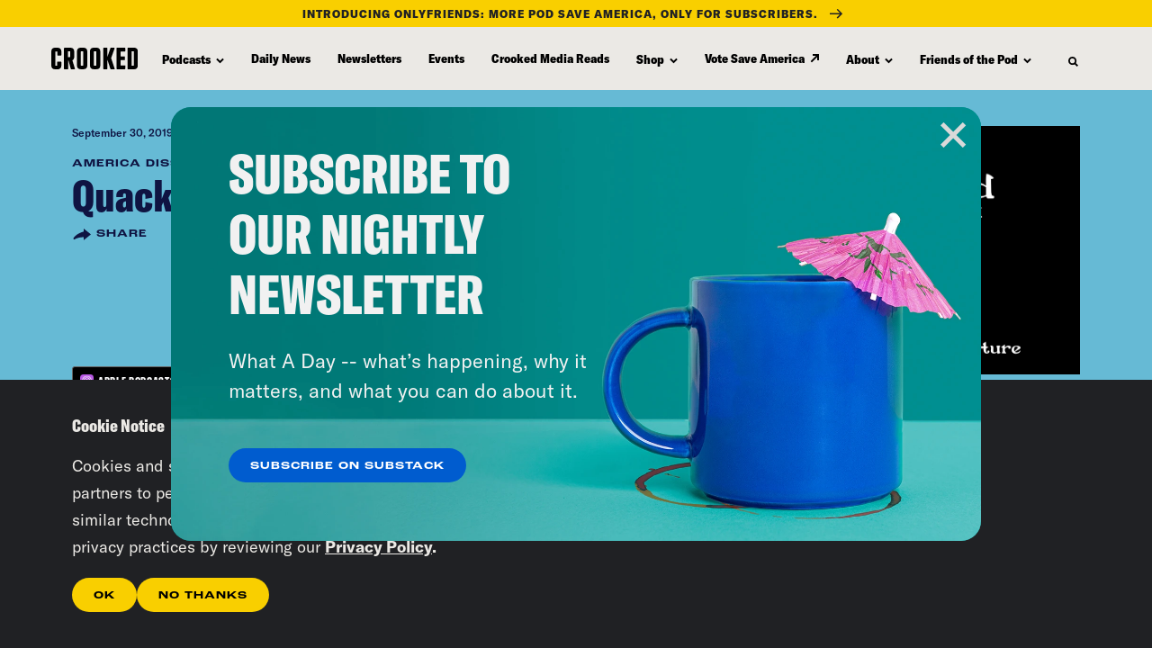

--- FILE ---
content_type: text/css
request_url: https://tags.srv.stackadapt.com/sa.css
body_size: -11
content:
:root {
    --sa-uid: '0-4110c626-70f8-5342-70df-36d0e437569f';
}